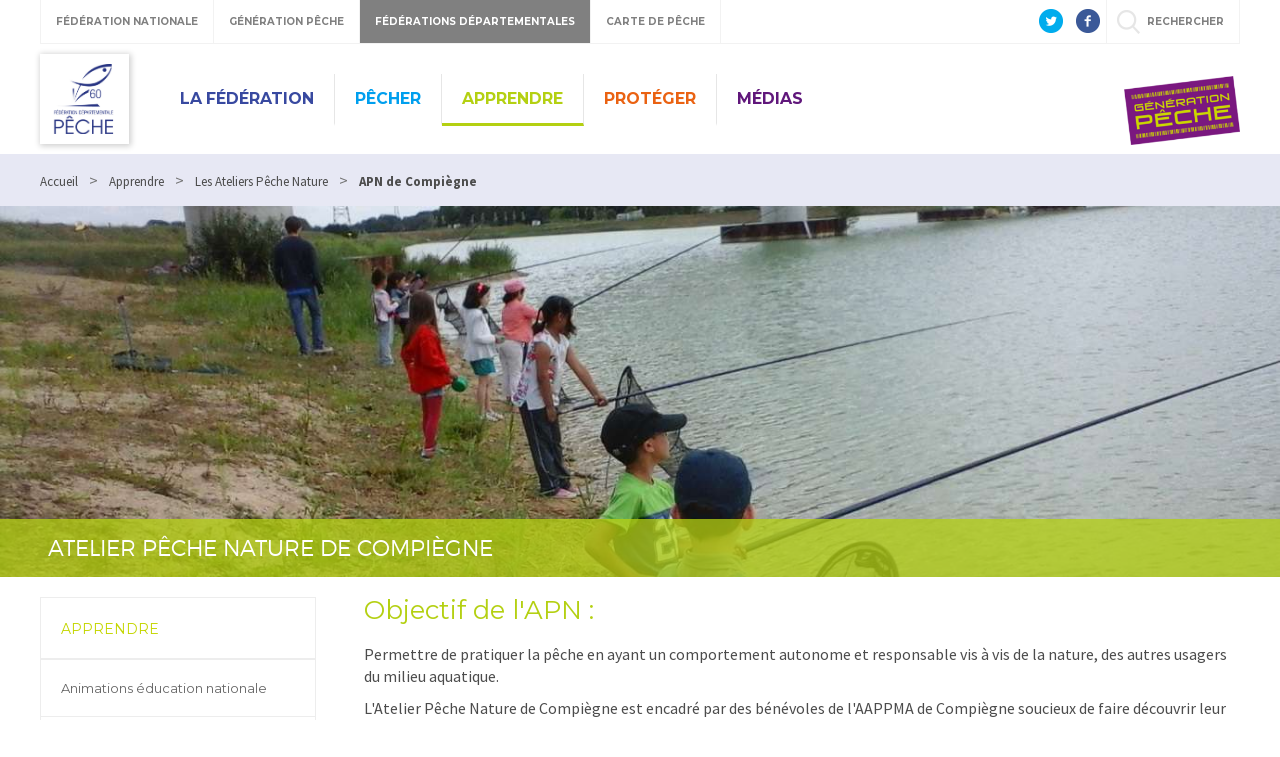

--- FILE ---
content_type: text/html; charset=utf-8
request_url: https://www.peche60.fr/5520-atelier-peche-nature-de-compiegne.htm
body_size: 7756
content:
<!DOCTYPE html>
<html lang="fr">
<head>
<meta charset="UTF-8">
<title>Atelier Pêche Nature de Compiègne - Fédération pêche de l&#039;Oise</title>
<meta name="Description" content="Objectif de l&#039;APN :  Permettre de pratiquer la pêche en ayant un comportement autonome et responsable vis à vis de la nature, des autres usagers du milieu aquatique.  L&#039;Atelier Pêche Nature de [...]">
<meta name="viewport" content="width=device-width, initial-scale=1">
<meta name="author" content="Fédération de pêche de l&#039;Oise">
<link rel="shortcut icon" href="/uploads/Image/4f/SIT_FD60_231_FD60-ConvertImage.ico" type="image/x-icon">
<script>var SERVER_ROOT = '/'; var SIT_IMAGE = '/images/GBI_DEPARTEMENT/';</script>
<link rel="stylesheet" href="/uploads/Style/_include_css_GAB_DEPARTEMENT_default.css" media="screen, print">
<link rel="stylesheet" href="/uploads/Style/_include_css_GAB_DEPARTEMENT_pss_vert.css" media="screen, print">
<link rel="stylesheet" href="/include/css/GAB_DEPARTEMENT/print.css" media="print">
<link rel="stylesheet" href="/include/css/GAB_GENERATION/font-awesome/css/font-awesome.min.css" media="screen">
<link rel="stylesheet" href="/include/js/jquery/ui/jquery-ui.min.css" media="screen">
<link rel="stylesheet" href="/include/js/jquery/colorbox/colorbox.css" media="screen">

    <meta property="og:url" content="http://www.peche60.fr/5520-atelier-peche-nature-de-compiegne.htm"/>
    <meta property="og:title" content="Atelier Pêche Nature de Compiègne" />
    <meta property="og:description" content=""/><meta property="og:image" content="https://www.peche60.fr/uploads/Image/6d/5366_821_Animations-scolaires.jpg"/>
<script src="/include/js/jquery/jquery.min.js" ></script>
<script src="/include/js/jquery/ui/jquery-ui.min.js" ></script>
<script src="/include/js/jquery/ui/i18n/datepicker-fr.js" ></script>
<script src="/include/js/jquery/colorbox/jquery.colorbox-min.js" ></script>
<script src="/include/js/jquery/colorbox/i18n/jquery.colorbox-fr.js" ></script>
<script src="/include/js/core.js.php" ></script>
<script src="/include/flashplayer/jwplayer/jwplayer.js" ></script>
<script src="/include/js/audiodescription.js" ></script>
<script src="/include/gabarit_site/GAB_DEPARTEMENT/script.js" ></script>
<script src="/include/gabarit_site/GAB_FNPF/menu.js" ></script>
<script>
(function(i,s,o,g,r,a,m){i['GoogleAnalyticsObject']=r;i[r]=i[r]||function(){
  (i[r].q=i[r].q||[]).push(arguments)},i[r].l=1*new Date();a=s.createElement(o), m=s.getElementsByTagName(o)[0];a.async=1;a.src=g;m.parentNode.insertBefore(a,m) })(window,document,'script','https://www.google-analytics.com/analytics.js','ga');
  ga('create', 'UA-96627283-1', {'name': 'transverse'});
  ga('transverse.send', 'pageview');

(function(i,s,o,g,r,a,m){i['GoogleAnalyticsObject']=r;i[r]=i[r]||function(){
  (i[r].q=i[r].q||[]).push(arguments)},i[r].l=1*new Date();a=s.createElement(o),
m=s.getElementsByTagName(o)[0];a.async=1;a.src=g;m.parentNode.insertBefore(a,m)
})(window,document,'script','https://www.google-analytics.com/analytics.js','ga');
  ga('create', 'UA-114768779-1', 'auto');
  ga('send', 'pageview');
</script>

</head>
<body>
<script>document.body.className="withJS"</script>
<div id="fb-root"></div>
<script>
    (function(d, s, id) {
        var js, fjs = d.getElementsByTagName(s)[0];
        if (d.getElementById(id)) return;
        js = d.createElement(s); js.id = id;
        js.type = "application/javascript";
        js.src = "//connect.facebook.net/fr_FR/sdk.js#xfbml=1&version=v2.6";
        console.log(js);
        fjs.parentNode.insertBefore(js, fjs);
    }(document, 'script', 'facebook-jssdk'));
</script>
<div id="document" class="avecColonneGauche">
  
<header id="bandeauHaut">

    <div id="barreHaut">
        <nav class="menuGalactique">
            <ul>
                <li><a data-gal="#gal-1" href="#">Fédération Nationale</a></li>
                <li><a data-gal="#gal-2" href="#">Génération Pêche</a></li>
                                    <li class="selected"><a data-gal="#gal-3" href="#">Fédérations Départementales</a></li>
                                <li><a data-gal="#gal-4" href="#">Carte de Pêche</a></li>
                <li>                    <a data-gal="#gal-5" href="#" >rechercher</a>
                </li>
            </ul>
        </nav>
                        <div class="share">
            <a href="https://twitter.com/LaFNPF" title="Twitter" target="_blank">
                <img alt="Twitter" src="/images/GBI_DEPARTEMENT/header-twitter.png">
            </a>
            <a href="https://fr-fr.facebook.com/federationnationalepeche/" title="Facebook" target="_blank">
                <img alt="Facebook" src="/images/GBI_DEPARTEMENT/header-facebook.png">
            </a>
        </div>
    </div>

    <div class="sousBarre">
        <div id="gal-1" class="bloc">
            <div class="logo">
                <img alt="Fédération Nationale" src="/images/GBI_DEPARTEMENT/federation-nationale.png">
            </div>
            <div class="content">
                <p class="description">Le site institutionnel de la Fédération Nationale de la Pêche en France</p>
                <a class="lien" href="https://www.federationpeche.fr/" title="Accéder au site Fédération Nationale de la Pêche en France">Accéder au site</a>
            </div>
        </div>
        <div id="gal-2" class="bloc">
            <div class="logo">
                <img alt="Génération pêche" src="/images/GBI_DEPARTEMENT/generation-peche.gif"">
            </div>
            <div class="content">
                <p class="description">generationpeche.fr – Toute l’actu de la pêche en France</p>
                <a class="lien" href="https://www.generationpeche.fr/" title="Accéder au site Génération Pêche">Accéder au site</a>
            </div>
        </div>
        <div id="gal-3" class="bloc">
            <div class="logo">
                <img alt="Fédérations Départementales" src="/images/GBI_DEPARTEMENT/federations-departementales.png">
            </div>
            <div class="content">
                <p class="description">Trouvez les informations pêche de votre département</p>
                <form class="select" action="">
                    <select id="idDepartement">
                        <option value=" " selected="">&nbsp;</option>
                        <option value="http%3A%2F%2Fwww.federation-peche-ain.com%2F">01 - Ain</option><option value="https%3A%2F%2Fwww.peche02.fr%2F">02 - Aisne</option><option value="http%3A%2F%2Fwww.federation-peche-allier.fr">03 - Allier</option><option value="http%3A%2F%2Fwww.peche04.fr%2F">04 - Alpes-de-Haute-Provence</option><option value="http%3A%2F%2Fpeche-hautes-alpes.com">05 - Hautes-Alpes</option><option value="http%3A%2F%2Fwww.peche-cote-azur.fr">06 - Alpes-Maritimes</option><option value="http%3A%2F%2Fwww.peche-ardeche.com">07 - Ardèche</option><option value="http%3A%2F%2Fwww.generationpeche.fr">08 - Ardennes</option><option value="http%3A%2F%2Fwww.peche-ariege.com">09 - Ariège</option><option value="http%3A%2F%2Fwww.fedepeche10.fr">10 - Aube</option><option value="http%3A%2F%2Fwww.fedepeche11.fr">11 - Aude</option><option value="https%3A%2F%2Fwww.pecheaveyron.fr%2F">12 - Aveyron</option><option value="http%3A%2F%2Fwww.peche13.fr%2F">13 - Bouches-du-Rhône</option><option value="http%3A%2F%2Fwww.federation-peche14.fr">14 - Calvados</option><option value="http%3A%2F%2Fwww.cantal-peche.com">15 - Cantal</option><option value="http%3A%2F%2Fwww.federationpeche16.com">16 - Charente</option><option value="http%3A%2F%2Fwww.peche17.org">17 - Charente-Maritime</option><option value="http%3A%2F%2Ffederationpeche18.fr%2F">18 - Cher</option><option value="http%3A%2F%2Fwww.peche19.fr">19 - Corrèze</option><option value="http%3A%2F%2Ftruitecorse.org">20 - Corse (2A et 2B)</option><option value="http%3A%2F%2Fwww.fedepeche21.com">21 - Côte-d&amp;#039,Or</option><option value="http%3A%2F%2Fwww.federation-peche22.com">22 - Côtes-d&amp;#039,Armor</option><option value="https%3A%2F%2Ffdpeche23.wixsite.com%2Fpeche23">23 - Creuse</option><option value="http%3A%2F%2Fwww.federationpechedordogne.fr">24 - Dordogne</option><option value="http%3A%2F%2Fwww.federation-peche-doubs.org">25 - Doubs</option><option value="http%3A%2F%2Fdrome.federationpeche.fr%2F">26 - Drôme</option><option value="http%3A%2F%2Fwww.peche27.com">27 - Eure</option><option value="http%3A%2F%2Fwww.peche28.fr">28 - Eure-et-Loir</option><option value="http%3A%2F%2Fwww.peche-en-finistere.fr">29 - Finistère</option><option value="http%3A%2F%2Fwww.pechegard.com%2F">30 - Gard</option><option value="http%3A%2F%2Fwww.fede-peche31.com">31 - Haute-Garonne</option><option value="http%3A%2F%2Fwww.gers-peche.fr">32 - Gers</option><option value="http%3A%2F%2Fwww.peche33.com">33 - Gironde</option><option value="http%3A%2F%2Fwww.pecheherault.com">34 - Hérault</option><option value="https%3A%2F%2Fwww.peche35.fr">35 - Ille-et-Vilaine</option><option value="http%3A%2F%2Fwww.peche36.fr">36 - Indre</option><option value="http%3A%2F%2Fwww.fedepeche37.fr">37 - Indre-et-Loire</option><option value="http%3A%2F%2Fwww.peche-isere.com">38 - Isère</option><option value="http%3A%2F%2Fwww.peche-jura.com">39 - Jura</option><option value="http%3A%2F%2Fwww.peche-landes.com">40 - Landes</option><option value="http%3A%2F%2Fwww.peche41.fr">41 - Loir-et-Cher</option><option value="http%3A%2F%2Fwww.federationpeche42.fr">42 - Loire</option><option value="http%3A%2F%2Fwww.pechehauteloire.fr">43 - Haute-Loire</option><option value="http%3A%2F%2Fwww.federationpeche44.fr">44 - Loire-Atlantique</option><option value="http%3A%2F%2Ffederationpeche45.fr">45 - Loiret</option><option value="http%3A%2F%2Fwww.pechelot.com">46 - Lot</option><option value="https%3A%2F%2Fwww.peche47.com">47 - Lot-et-Garonne</option><option value="http%3A%2F%2Fwww.lozerepeche.com">48 - Lozère</option><option value="http%3A%2F%2Fwww.fedepeche49.fr">49 - Maine-et-Loire</option><option value="http%3A%2F%2Fwww.peche-manche.com">50 - Manche</option><option value="http%3A%2F%2Fwww.peche51.fr">51 - Marne</option><option value="http%3A%2F%2Fwww.peche52.fr">52 - Haute-Marne</option><option value="http%3A%2F%2Fwww.fedepeche53.com">53 - Mayenne</option><option value="http%3A%2F%2Fwww.peche-54.fr">54 - Meurthe-et-Moselle</option><option value="https%3A%2F%2Fwww.peche55.fr">55 - Meuse</option><option value="http%3A%2F%2Fmorbihan.federationpeche.fr%2F">56 - Morbihan</option><option value="http%3A%2F%2Fwww.federationpeche57.fr">57 - Moselle</option><option value="http%3A%2F%2Fwww.federationdepeche58.fr%2F">58 - Nièvre</option><option value="http%3A%2F%2Fwww.peche59.com">59 - Nord</option><option value="https%3A%2F%2Fwww.peche60.fr">60 - Oise</option><option value="http%3A%2F%2Fwww.peche-orne.fr">61 - Orne</option><option value="http%3A%2F%2Fwww.peche62.fr">62 - Pas-de-Calais</option><option value="http%3A%2F%2Fwww.peche63.com">63 - Puy-de-Dôme</option><option value="http%3A%2F%2Fwww.federation-peche64.fr">64 - Pyrénées-Atlantiques</option><option value="https%3A%2F%2Fwww.peche65.fr">65 - Hautes-Pyrénées</option><option value="http%3A%2F%2Fwww.peche66.org">66 - Pyrénées-Orientales</option><option value="http%3A%2F%2Fwww.peche67.fr">67 - Bas-Rhin</option><option value="http%3A%2F%2Fwww.peche68.fr">68 - Haut-Rhin</option><option value="http%3A%2F%2Fwww.federation-peche-rhone.fr">69 - Rhône</option><option value="http%3A%2F%2Fwww.peche-haute-saone.com">70 - Haute-Saône</option><option value="http%3A%2F%2Fwww.peche-saone-et-loire.fr">71 - Saône-et-Loire</option><option value="http%3A%2F%2Fwww.peche72.fr">72 - Sarthe</option><option value="http%3A%2F%2Fwww.savoiepeche.com">73 - Savoie</option><option value="http%3A%2F%2Fwww.pechehautesavoie.com">74 - Haute-Savoie</option><option value="http%3A%2F%2Fwww.federation-peche-paris.fr%2F">75 - Paris et petite couronne (75, 92, 93 et 94)</option><option value="http%3A%2F%2Fwww.peche76.fr%2F">76 - Seine-Maritime</option><option value="http%3A%2F%2Fwww.federationpeche77.fr">77 - Seine-et-Marne</option><option value="http%3A%2F%2Fwww.federationpeche78.com">78 - Yvelines</option><option value="http%3A%2F%2Fwww.peche-en-deux-sevres.com">79 - Deux-Sèvres</option><option value="http%3A%2F%2Fwww.peche80.com%2F">80 - Somme</option><option value="http%3A%2F%2Fwww.pechetarn.fr">81 - Tarn</option><option value="https%3A%2F%2Fwww.pechetarnetgaronne.fr">82 - Tarn-et-Garonne</option><option value="http%3A%2F%2Fwww.pechevar.fr">83 - Var</option><option value="https%3A%2F%2Fwww.peche-vaucluse.com">84 - Vaucluse</option><option value="http%3A%2F%2Fwww.federation-peche-vendee.fr">85 - Vendée</option><option value="http%3A%2F%2Fwww.peche86.fr">86 - Vienne</option><option value="http%3A%2F%2Fwww.federation-peche87.com">87 - Haute-Vienne</option><option value="http%3A%2F%2Fwww.peche88.fr">88 - Vosges</option><option value="http%3A%2F%2Fwww.peche-yonne.com">89 - Yonne</option><option value="https%3A%2F%2Fwww.fede-peche90.fr">90 - Territoire de Belfort</option><option value="http%3A%2F%2Fwww.peche91.com">91 - Essonne</option><option value="http%3A%2F%2Fwww.pecheurs95.fr">95 - Val-d&amp;#039,Oise</option><option value="http%3A%2F%2Fwww.pechereunion.fr">974 - La Réunion</option>                    </select>
                </form>
                <a class="lien" href="#" onclick="window.location.href = decodeURIComponent($('#idDepartement').val());return false;" title="Accéder au site">Accéder au site</a>
            </div>
        </div>
        <div id="gal-4" class="bloc">
            <div class="logo">
                <img alt="Carte de pêche" src="/images/GBI_DEPARTEMENT/cartedepeche.png">
            </div>
            <div class="content">
                <p class="description">cartedepeche.fr - Le site officiel pour obtenir la carte de pêche de votre association agréée</p>
                <a class="lien" href="https://www.cartedepeche.fr" title="Accéder au site">Accéder au site</a>
            </div>
        </div>
                    <div id="gal-5" class="bloc">
                <form method="get" action="https://www.peche60.fr/1315-resultats-de-recherche.htm" id="champRecherche">
                    <input type="search" id="searchString" name="searchString" value="" placeholder="Rechercher">
                    <input type="submit" id="searchSubmit" class="lien" name="search" value="Lancer la recherche" title="lancer la recherche">
                    <input type="hidden" name="idtf" value="1315">
                </form>
            </div>
            </div>

    <div class="header">
        <div class="entete">
            <div class="conteneur">
                                <div class="left">
                                            <div class="logoTitre">
                            <a href="https://www.peche60.fr/"><img alt="Fédération pêche de l&#039;Oise" src="/uploads/Externe/85/SIT_FD60_838_FD60.jpg"></a>
                        </div>
                                    </div>
                <div class="right">
                    <nav id="menu">
                                                    <ul class="menuNiv1">
                                                                    <li class=" nav1"><a href="https://www.peche60.fr/1317-la-fedaration.htm">La Fédération</a>
                                                                                    <div class="sousMenu">
                                                <div class="top">
                                                <ul class="menuNiv2">
                                                                                                            <li class="first"><a href="https://www.peche60.fr/1322-presentation.htm">Présentation</a></li>
                                                                                                                <li><a href="https://www.peche60.fr/1323-role-et-missions.htm">Rôle et missions</a></li>
                                                                                                                <li><a href="https://www.peche60.fr/1324-les-associations-de-peche.htm">Les Associations de Pêche</a></li>
                                                                                                                <li><a href="http://www.peche60.fr/5624-devenir-benevole.htm">Devenir bénévole</a></li>
                                                                                                                <li><a href="https://www.peche60.fr/1312-nous-contacter.htm">Nous contacter</a></li>
                                                                                                                <li><a href="http://www.peche60.fr/6672-acces-aappma.htm">Accès AAPPMA</a></li>
                                                                                                        </ul>
                                                </div>
                                                <div class="bas"></div>
                                            </div>
                                                                            </li>
                                                                    <li class=" PSS_BLEU nav1"><a href="https://www.peche60.fr/1318-pecher.htm">Pêcher</a>
                                                                                    <div class="sousMenu">
                                                <div class="top">
                                                <ul class="menuNiv2">
                                                                                                            <li class="first"><a href="https://www.peche60.fr/1329-ou-pecher-dans-l-oise-.htm">Où pêcher dans l&#039;Oise ?</a></li>
                                                                                                                <li><a href="https://www.peche60.fr/1330-les-cartes-de-peche.htm">Les cartes de pêche</a></li>
                                                                                                                <li><a href="https://www.peche60.fr/1331-la-reciprocite.htm">La réciprocité</a></li>
                                                                                                                <li><a href="https://www.peche60.fr/1332-reglementation.htm">Réglementation</a></li>
                                                                                                                <li><a href="https://www.peche60.fr/1339-parcours-pmr.htm">Les aménagements pêche &amp; pontons</a></li>
                                                                                                                <li><a href="http://www.peche60.fr/5545-securite-au-bord-de-l-eau.htm">Sécurité au bord de l&#039;eau</a></li>
                                                                                                        </ul>
                                                </div>
                                                <div class="bas"></div>
                                            </div>
                                                                            </li>
                                                                    <li class=" PSS_VERT nav1 selected"><a href="https://www.peche60.fr/1319-apprendre.htm">Apprendre</a>
                                                                                    <div class="sousMenu">
                                                <div class="top">
                                                <ul class="menuNiv2">
                                                                                                            <li class="first"><a href="https://www.peche60.fr/1342-interventions-education-nationale.htm">Animations éducation nationale</a></li>
                                                                                                                <li><a href="https://www.peche60.fr/1343-le-parcours-pedagogique.htm">Le parcours pédagogique</a></li>
                                                                                                                <li><a href="https://www.peche60.fr/1344-animations-centre-de-loisirs.htm">Animations centre de loisirs et public spécialisé</a></li>
                                                                                                                <li><a href="https://www.peche60.fr/1345-les-ateliers-peche-nature.htm">Les Ateliers Pêche Nature</a></li>
                                                                                                                <li><a href="https://www.peche60.fr/1350-animations-specifiques.htm">Animations Grand Public</a></li>
                                                                                                                <li><a href="http://www.peche60.fr/4155-accompagnement-individualise.htm">Accompagnement individualisé</a></li>
                                                                                                        </ul>
                                                </div>
                                                <div class="bas"></div>
                                            </div>
                                                                            </li>
                                                                    <li class=" PSS_ORANGE nav1"><a href="https://www.peche60.fr/1320-proteger.htm">Protéger</a>
                                                                                    <div class="sousMenu">
                                                <div class="top">
                                                <ul class="menuNiv2">
                                                                                                            <li class="first"><a href="https://www.peche60.fr/1351-travaux.htm">Présentation des travaux</a></li>
                                                                                                                <li><a href="http://www.peche60.fr/4368-travaux-de-renaturation-de-la-verse.htm">Restauration de la Verse</a></li>
                                                                                                                <li><a href="https://www.peche60.fr/1352-suivis-biologiques.htm">Suivis biologiques</a></li>
                                                                                                                <li><a href="https://www.peche60.fr/1353-etudes.htm">Études</a></li>
                                                                                                                <li><a href="https://www.peche60.fr/1354-garderie.htm">Garderie</a></li>
                                                                                                        </ul>
                                                </div>
                                                <div class="bas"></div>
                                            </div>
                                                                            </li>
                                                                    <li class=" PSS_VIOLET nav1"><a href="https://www.peche60.fr/1321-mediatheque.htm">Médias</a>
                                                                                    <div class="sousMenu">
                                                <div class="top">
                                                <ul class="menuNiv2">
                                                                                                            <li class="first"><a href="https://www.peche60.fr/1355-arretes-prefectoraux.htm">Arrêtés préfectoraux</a></li>
                                                                                                                <li><a href="https://www.peche60.fr/1357-concours.htm">Concours / Manifestations</a></li>
                                                                                                                <li><a href="https://www.peche60.fr/1358-guide.htm">Guide de Pêche</a></li>
                                                                                                                <li><a href="http://www.peche60.fr/4996-memento-reglementation.htm">Memento Réglementation</a></li>
                                                                                                                <li><a href="http://www.peche60.fr/4938-guide-des-poissons-du-departement-de-l-oise.htm">Guide des Poissons du département de l&#039;Oise</a></li>
                                                                                                                <li><a href="https://www.peche60.fr/1359-comptes-rendus-annuels-d-activites.htm">Comptes-rendus annuels d&#039;activités</a></li>
                                                                                                                <li><a href="https://www.peche60.fr/1360-rapports-d-etude.htm">Rapports d&#039;étude</a></li>
                                                                                                                <li><a href="https://www.peche60.fr/1361-plaquettes-federation.htm">Plaquettes fédération</a></li>
                                                                                                                <li><a href="http://www.peche60.fr/6632-documentation.htm">Documentation</a></li>
                                                                                                                <li><a href="https://www.peche60.fr/1362-photos-videos.htm">Photos et vidéos</a></li>
                                                                                                                <li><a href="https://www.peche60.fr/6701-calendrier-2026.htm">Calendrier 2026</a></li>
                                                                                                        </ul>
                                                </div>
                                                <div class="bas"></div>
                                            </div>
                                                                            </li>
                                                            </ul>
                                            </nav>
                </div>
                <div class="federation">
                    <a id="btnMenu" href=""></a>
                                                <img alt="Fédération pêche de l&#039;Oise" src="/uploads/Externe/dd/IMF_LOGOFD/GAB_DEPARTEMENT/SIT_FD60_838_SIT_FD36_889_Logo_GenerationPeche_L220.png">
                                    </div>
            </div>
        </div>
    </div>
    <div id="wrap">

    </div>
    </header>
<div class="maskMenu"></div>
<nav id="menuBurger">
    <span class="closeMenu"></span>
            <ul class="menuNiv1">
                            <li class=" nav1"><a href="https://www.peche60.fr/1317-la-fedaration.htm">La Fédération</a>
                                            <div class="sousMenu">
                            <div class="top">
                            <ul class="menuNiv2">
                                                                    <li class="first"><a href="https://www.peche60.fr/1322-presentation.htm">Présentation</a></li>
                                                                        <li><a href="https://www.peche60.fr/1323-role-et-missions.htm">Rôle et missions</a></li>
                                                                        <li><a href="https://www.peche60.fr/1324-les-associations-de-peche.htm">Les Associations de Pêche</a></li>
                                                                        <li><a href="http://www.peche60.fr/5624-devenir-benevole.htm">Devenir bénévole</a></li>
                                                                        <li><a href="https://www.peche60.fr/1312-nous-contacter.htm">Nous contacter</a></li>
                                                                        <li><a href="http://www.peche60.fr/6672-acces-aappma.htm">Accès AAPPMA</a></li>
                                                                </ul>
                            </div>
                            <div class="bas"></div>
                        </div>
                                    </li>
                            <li class=" PSS_BLEU nav1"><a href="https://www.peche60.fr/1318-pecher.htm">Pêcher</a>
                                            <div class="sousMenu">
                            <div class="top">
                            <ul class="menuNiv2">
                                                                    <li class="first"><a href="https://www.peche60.fr/1329-ou-pecher-dans-l-oise-.htm">Où pêcher dans l&#039;Oise ?</a></li>
                                                                        <li><a href="https://www.peche60.fr/1330-les-cartes-de-peche.htm">Les cartes de pêche</a></li>
                                                                        <li><a href="https://www.peche60.fr/1331-la-reciprocite.htm">La réciprocité</a></li>
                                                                        <li><a href="https://www.peche60.fr/1332-reglementation.htm">Réglementation</a></li>
                                                                        <li><a href="https://www.peche60.fr/1339-parcours-pmr.htm">Les aménagements pêche &amp; pontons</a></li>
                                                                        <li><a href="http://www.peche60.fr/5545-securite-au-bord-de-l-eau.htm">Sécurité au bord de l&#039;eau</a></li>
                                                                </ul>
                            </div>
                            <div class="bas"></div>
                        </div>
                                    </li>
                            <li class=" PSS_VERT nav1 selected"><a href="https://www.peche60.fr/1319-apprendre.htm">Apprendre</a>
                                            <div class="sousMenu">
                            <div class="top">
                            <ul class="menuNiv2">
                                                                    <li class="first"><a href="https://www.peche60.fr/1342-interventions-education-nationale.htm">Animations éducation nationale</a></li>
                                                                        <li><a href="https://www.peche60.fr/1343-le-parcours-pedagogique.htm">Le parcours pédagogique</a></li>
                                                                        <li><a href="https://www.peche60.fr/1344-animations-centre-de-loisirs.htm">Animations centre de loisirs et public spécialisé</a></li>
                                                                        <li><a href="https://www.peche60.fr/1345-les-ateliers-peche-nature.htm">Les Ateliers Pêche Nature</a></li>
                                                                        <li><a href="https://www.peche60.fr/1350-animations-specifiques.htm">Animations Grand Public</a></li>
                                                                        <li><a href="http://www.peche60.fr/4155-accompagnement-individualise.htm">Accompagnement individualisé</a></li>
                                                                </ul>
                            </div>
                            <div class="bas"></div>
                        </div>
                                    </li>
                            <li class=" PSS_ORANGE nav1"><a href="https://www.peche60.fr/1320-proteger.htm">Protéger</a>
                                            <div class="sousMenu">
                            <div class="top">
                            <ul class="menuNiv2">
                                                                    <li class="first"><a href="https://www.peche60.fr/1351-travaux.htm">Présentation des travaux</a></li>
                                                                        <li><a href="http://www.peche60.fr/4368-travaux-de-renaturation-de-la-verse.htm">Restauration de la Verse</a></li>
                                                                        <li><a href="https://www.peche60.fr/1352-suivis-biologiques.htm">Suivis biologiques</a></li>
                                                                        <li><a href="https://www.peche60.fr/1353-etudes.htm">Études</a></li>
                                                                        <li><a href="https://www.peche60.fr/1354-garderie.htm">Garderie</a></li>
                                                                </ul>
                            </div>
                            <div class="bas"></div>
                        </div>
                                    </li>
                            <li class=" PSS_VIOLET nav1"><a href="https://www.peche60.fr/1321-mediatheque.htm">Médias</a>
                                            <div class="sousMenu">
                            <div class="top">
                            <ul class="menuNiv2">
                                                                    <li class="first"><a href="https://www.peche60.fr/1355-arretes-prefectoraux.htm">Arrêtés préfectoraux</a></li>
                                                                        <li><a href="https://www.peche60.fr/1357-concours.htm">Concours / Manifestations</a></li>
                                                                        <li><a href="https://www.peche60.fr/1358-guide.htm">Guide de Pêche</a></li>
                                                                        <li><a href="http://www.peche60.fr/4996-memento-reglementation.htm">Memento Réglementation</a></li>
                                                                        <li><a href="http://www.peche60.fr/4938-guide-des-poissons-du-departement-de-l-oise.htm">Guide des Poissons du département de l&#039;Oise</a></li>
                                                                        <li><a href="https://www.peche60.fr/1359-comptes-rendus-annuels-d-activites.htm">Comptes-rendus annuels d&#039;activités</a></li>
                                                                        <li><a href="https://www.peche60.fr/1360-rapports-d-etude.htm">Rapports d&#039;étude</a></li>
                                                                        <li><a href="https://www.peche60.fr/1361-plaquettes-federation.htm">Plaquettes fédération</a></li>
                                                                        <li><a href="http://www.peche60.fr/6632-documentation.htm">Documentation</a></li>
                                                                        <li><a href="https://www.peche60.fr/1362-photos-videos.htm">Photos et vidéos</a></li>
                                                                        <li><a href="https://www.peche60.fr/6701-calendrier-2026.htm">Calendrier 2026</a></li>
                                                                </ul>
                            </div>
                            <div class="bas"></div>
                        </div>
                                    </li>
                    </ul>
        <div class="ext">Liens externes</div>
        <ul class="bis">
            <li><a class="lien" href="https://www.federationpeche.fr/" title="Accéder au site Fédération Nationale de la Pêche en France">Fédération Nationale</a></li>
            <li><a class="lien" href="https://www.generationpeche.fr/" title="Accéder au site Génération Pêche">Génération Pêche</a></li>
            <li>
                <a data-gal="#gal-3" href="#">Fédérations Départementales</a>
                <div class="sousMenu selectDep">
                    <p class="description">Trouvez les informations pêche de votre département</p>
                    <form class="select" action="">
                        <select id="idDepartement">
                            <option value=" " selected="">&nbsp;</option>
                            <option value="http%3A%2F%2Fwww.federation-peche-ain.com%2F">01 - Ain</option><option value="https%3A%2F%2Fwww.peche02.fr%2F">02 - Aisne</option><option value="http%3A%2F%2Fwww.federation-peche-allier.fr">03 - Allier</option><option value="http%3A%2F%2Fwww.peche04.fr%2F">04 - Alpes-de-Haute-Provence</option><option value="http%3A%2F%2Fpeche-hautes-alpes.com">05 - Hautes-Alpes</option><option value="http%3A%2F%2Fwww.peche-cote-azur.fr">06 - Alpes-Maritimes</option><option value="http%3A%2F%2Fwww.peche-ardeche.com">07 - Ardèche</option><option value="http%3A%2F%2Fwww.generationpeche.fr">08 - Ardennes</option><option value="http%3A%2F%2Fwww.peche-ariege.com">09 - Ariège</option><option value="http%3A%2F%2Fwww.fedepeche10.fr">10 - Aube</option><option value="http%3A%2F%2Fwww.fedepeche11.fr">11 - Aude</option><option value="https%3A%2F%2Fwww.pecheaveyron.fr%2F">12 - Aveyron</option><option value="http%3A%2F%2Fwww.peche13.fr%2F">13 - Bouches-du-Rhône</option><option value="http%3A%2F%2Fwww.federation-peche14.fr">14 - Calvados</option><option value="http%3A%2F%2Fwww.cantal-peche.com">15 - Cantal</option><option value="http%3A%2F%2Fwww.federationpeche16.com">16 - Charente</option><option value="http%3A%2F%2Fwww.peche17.org">17 - Charente-Maritime</option><option value="http%3A%2F%2Ffederationpeche18.fr%2F">18 - Cher</option><option value="http%3A%2F%2Fwww.peche19.fr">19 - Corrèze</option><option value="http%3A%2F%2Ftruitecorse.org">20 - Corse (2A et 2B)</option><option value="http%3A%2F%2Fwww.fedepeche21.com">21 - Côte-d&amp;#039,Or</option><option value="http%3A%2F%2Fwww.federation-peche22.com">22 - Côtes-d&amp;#039,Armor</option><option value="https%3A%2F%2Ffdpeche23.wixsite.com%2Fpeche23">23 - Creuse</option><option value="http%3A%2F%2Fwww.federationpechedordogne.fr">24 - Dordogne</option><option value="http%3A%2F%2Fwww.federation-peche-doubs.org">25 - Doubs</option><option value="http%3A%2F%2Fdrome.federationpeche.fr%2F">26 - Drôme</option><option value="http%3A%2F%2Fwww.peche27.com">27 - Eure</option><option value="http%3A%2F%2Fwww.peche28.fr">28 - Eure-et-Loir</option><option value="http%3A%2F%2Fwww.peche-en-finistere.fr">29 - Finistère</option><option value="http%3A%2F%2Fwww.pechegard.com%2F">30 - Gard</option><option value="http%3A%2F%2Fwww.fede-peche31.com">31 - Haute-Garonne</option><option value="http%3A%2F%2Fwww.gers-peche.fr">32 - Gers</option><option value="http%3A%2F%2Fwww.peche33.com">33 - Gironde</option><option value="http%3A%2F%2Fwww.pecheherault.com">34 - Hérault</option><option value="https%3A%2F%2Fwww.peche35.fr">35 - Ille-et-Vilaine</option><option value="http%3A%2F%2Fwww.peche36.fr">36 - Indre</option><option value="http%3A%2F%2Fwww.fedepeche37.fr">37 - Indre-et-Loire</option><option value="http%3A%2F%2Fwww.peche-isere.com">38 - Isère</option><option value="http%3A%2F%2Fwww.peche-jura.com">39 - Jura</option><option value="http%3A%2F%2Fwww.peche-landes.com">40 - Landes</option><option value="http%3A%2F%2Fwww.peche41.fr">41 - Loir-et-Cher</option><option value="http%3A%2F%2Fwww.federationpeche42.fr">42 - Loire</option><option value="http%3A%2F%2Fwww.pechehauteloire.fr">43 - Haute-Loire</option><option value="http%3A%2F%2Fwww.federationpeche44.fr">44 - Loire-Atlantique</option><option value="http%3A%2F%2Ffederationpeche45.fr">45 - Loiret</option><option value="http%3A%2F%2Fwww.pechelot.com">46 - Lot</option><option value="https%3A%2F%2Fwww.peche47.com">47 - Lot-et-Garonne</option><option value="http%3A%2F%2Fwww.lozerepeche.com">48 - Lozère</option><option value="http%3A%2F%2Fwww.fedepeche49.fr">49 - Maine-et-Loire</option><option value="http%3A%2F%2Fwww.peche-manche.com">50 - Manche</option><option value="http%3A%2F%2Fwww.peche51.fr">51 - Marne</option><option value="http%3A%2F%2Fwww.peche52.fr">52 - Haute-Marne</option><option value="http%3A%2F%2Fwww.fedepeche53.com">53 - Mayenne</option><option value="http%3A%2F%2Fwww.peche-54.fr">54 - Meurthe-et-Moselle</option><option value="https%3A%2F%2Fwww.peche55.fr">55 - Meuse</option><option value="http%3A%2F%2Fmorbihan.federationpeche.fr%2F">56 - Morbihan</option><option value="http%3A%2F%2Fwww.federationpeche57.fr">57 - Moselle</option><option value="http%3A%2F%2Fwww.federationdepeche58.fr%2F">58 - Nièvre</option><option value="http%3A%2F%2Fwww.peche59.com">59 - Nord</option><option value="https%3A%2F%2Fwww.peche60.fr">60 - Oise</option><option value="http%3A%2F%2Fwww.peche-orne.fr">61 - Orne</option><option value="http%3A%2F%2Fwww.peche62.fr">62 - Pas-de-Calais</option><option value="http%3A%2F%2Fwww.peche63.com">63 - Puy-de-Dôme</option><option value="http%3A%2F%2Fwww.federation-peche64.fr">64 - Pyrénées-Atlantiques</option><option value="https%3A%2F%2Fwww.peche65.fr">65 - Hautes-Pyrénées</option><option value="http%3A%2F%2Fwww.peche66.org">66 - Pyrénées-Orientales</option><option value="http%3A%2F%2Fwww.peche67.fr">67 - Bas-Rhin</option><option value="http%3A%2F%2Fwww.peche68.fr">68 - Haut-Rhin</option><option value="http%3A%2F%2Fwww.federation-peche-rhone.fr">69 - Rhône</option><option value="http%3A%2F%2Fwww.peche-haute-saone.com">70 - Haute-Saône</option><option value="http%3A%2F%2Fwww.peche-saone-et-loire.fr">71 - Saône-et-Loire</option><option value="http%3A%2F%2Fwww.peche72.fr">72 - Sarthe</option><option value="http%3A%2F%2Fwww.savoiepeche.com">73 - Savoie</option><option value="http%3A%2F%2Fwww.pechehautesavoie.com">74 - Haute-Savoie</option><option value="http%3A%2F%2Fwww.federation-peche-paris.fr%2F">75 - Paris et petite couronne (75, 92, 93 et 94)</option><option value="http%3A%2F%2Fwww.peche76.fr%2F">76 - Seine-Maritime</option><option value="http%3A%2F%2Fwww.federationpeche77.fr">77 - Seine-et-Marne</option><option value="http%3A%2F%2Fwww.federationpeche78.com">78 - Yvelines</option><option value="http%3A%2F%2Fwww.peche-en-deux-sevres.com">79 - Deux-Sèvres</option><option value="http%3A%2F%2Fwww.peche80.com%2F">80 - Somme</option><option value="http%3A%2F%2Fwww.pechetarn.fr">81 - Tarn</option><option value="https%3A%2F%2Fwww.pechetarnetgaronne.fr">82 - Tarn-et-Garonne</option><option value="http%3A%2F%2Fwww.pechevar.fr">83 - Var</option><option value="https%3A%2F%2Fwww.peche-vaucluse.com">84 - Vaucluse</option><option value="http%3A%2F%2Fwww.federation-peche-vendee.fr">85 - Vendée</option><option value="http%3A%2F%2Fwww.peche86.fr">86 - Vienne</option><option value="http%3A%2F%2Fwww.federation-peche87.com">87 - Haute-Vienne</option><option value="http%3A%2F%2Fwww.peche88.fr">88 - Vosges</option><option value="http%3A%2F%2Fwww.peche-yonne.com">89 - Yonne</option><option value="https%3A%2F%2Fwww.fede-peche90.fr">90 - Territoire de Belfort</option><option value="http%3A%2F%2Fwww.peche91.com">91 - Essonne</option><option value="http%3A%2F%2Fwww.pecheurs95.fr">95 - Val-d&amp;#039,Oise</option><option value="http%3A%2F%2Fwww.pechereunion.fr">974 - La Réunion</option>                        </select>
                    </form>
                    <a class="lien" href="#" onclick="window.location.href = decodeURIComponent($('#idDepartement').val());return false;" title="Accéder au site">Accéder au site</a>
                </div>
            </li>
            <li><a class="lien" href="https://www.cartedepeche.fr" title="Accéder au site">Carte de Pêche</a></li>
        </ul>
    </nav>
<div id="arianeUserTools">
        <div id="ariane">
                <span itemscope itemtype="http://data-vocabulary.org/Breadcrumb">
            <a href="https://www.peche60.fr/" itemprop="url"><span itemprop="title">Accueil</span></a>
        </span>
        &gt;
                <span itemscope itemtype="http://data-vocabulary.org/Breadcrumb">
            <a href="https://www.peche60.fr/1319-apprendre.htm" itemprop="url"><span itemprop="title">Apprendre</span></a>
        </span>
        &gt;
                <span itemscope itemtype="http://data-vocabulary.org/Breadcrumb">
            <a href="https://www.peche60.fr/1345-les-ateliers-peche-nature.htm" itemprop="url"><span itemprop="title">Les Ateliers Pêche Nature</span></a>
        </span>
        &gt;
                <span itemscope itemtype="http://data-vocabulary.org/Breadcrumb">
            <span itemprop="title">APN de Compiègne</span>
        </span>
    </div>
    </div>
<div class="accrocheComplexe">
    <div class="paragraphe accrochePage"><div class="innerParagraphe"><div class="containerImg"><img alt="" src="/uploads/Image/6d/IMF_ACCROCHE/GAB_DEPARTEMENT/5366_821_Animations-scolaires.jpg">                <div class="titrePage">
                    <h1>Atelier Pêche Nature de Compiègne</h1>
                </div>
                </div>
                </div></div></div>
<script>
    $(document).ready(function() {
        $(".tpl .innerParagraphe > h2, .TPL_ENUNCLICACCUEIL .listeContainer > h3, .TPL_CHIFFRESCLES #listeContainer > h2, .TPL_RESTEZCONECTEGENACCUEIL .restezConnectes > h2").wrapInner('<span class="customTitle"></span>');
    });
</script>  <div id="corps" class="clearfix">
    <aside id="colonneGauche">
    <nav id="menuGauche">
        <p><a href="https://www.peche60.fr/1319-apprendre.htm">Apprendre</a></p>
                <ul>
                            <li class=" first"><a href="https://www.peche60.fr/1342-interventions-education-nationale.htm">Animations éducation nationale</a>
                                    </li>
                                <li class=""><a href="https://www.peche60.fr/1343-le-parcours-pedagogique.htm">Le parcours pédagogique</a>
                                    </li>
                                <li class=""><a href="https://www.peche60.fr/1344-animations-centre-de-loisirs.htm">Animations centre de loisirs et public spécialisé</a>
                                    </li>
                                <li class="selected"><a href="https://www.peche60.fr/1345-les-ateliers-peche-nature.htm">Les Ateliers Pêche Nature</a>
                                        <ul>
                                                    <li><a href="https://www.peche60.fr/1347-apn-de-la-federation.htm">APN de la Fédération</a></li>
                                                    <li class="selected"><a href="http://www.peche60.fr/5520-atelier-peche-nature-de-compiegne.htm">APN de Compiègne</a></li>
                                                    <li><a href="https://www.peche60.fr/1348-apn-de-la-montataire.htm">APN de la Montataire</a></li>
                                                    <li><a href="https://www.peche60.fr/1349-apn-de-mouy.htm">APN de Mouy</a></li>
                                                    <li><a href="http://www.peche60.fr/3551-apn-de-noyon.htm">APN de Noyon</a></li>
                                            </ul>
                                    </li>
                                <li class=""><a href="https://www.peche60.fr/1350-animations-specifiques.htm">Animations Grand Public</a>
                                    </li>
                                <li class=""><a href="http://www.peche60.fr/4155-accompagnement-individualise.htm">Accompagnement individualisé</a>
                                    </li>
                        </ul>
            </nav>

    <div id="colonneGaucheInner">
            </div>
</aside>
    <div id="contenu">
<div id="par47729" class="paragraphe txt"><div class="innerParagraphe"><h2>Objectif de l'APN :</h2> <p>Permettre de pratiquer la pêche en ayant un comportement autonome et responsable vis à vis de la nature, des autres usagers du milieu aquatique.</p> <p>L'Atelier Pêche Nature de Compiègne est encadré par des bénévoles de l'AAPPMA de Compiègne soucieux de faire découvrir leur loisir aux plus jeunes.</p> <p>Au programme : apprentissage de la pêche au coup et au feeder, découverte de la faune et de la flore des étangs et des rivières.</p> <p>L'ensemble du matériel est fourni.</p> <p>Inscription obligatoire. Les séances auront lieu les mercredi ou samedi.</p></div>
    <div class="enSavoirPlusParagraphe">
        <ul>
            <li>
                <a href="/cms_viewFile.php?idtf=32255&amp;path=Dossier-Inscription-APN-Compiegne-2022.pdf" data-file_name="Dossier-Inscription-APN-Compiegne-2022" data-file_ext="PDF" class="docEventTrack document">Dossier Inscription APN Compiègne</a>
            </li></ul>

    </div></div><div id="par47731" class="paragraphe txt"><div class="innerParagraphe"><p><strong>Public :</strong> Cette activité s'adresse notamment aux enfants à partir de 9 ans, les mercredi ou samedi . Pour les adolescents, des pratiques plus techniques peuvent être abordées.</p> <p><strong>Localisation</strong> : 14 rue Serge Triboullois 60150 LONGUEIL ANNEL (Local des Joutes)</p> <p><strong>Contact :</strong></p> <p>Jean François TETART 06 16 16 43 53 / jfdtof@hotmail.fr<br>Christian DELANEF 06 80 93 46 59 / chdelanef@orange.fr</p></div></div>
   <div class="userTools">
    <ul>
                    <li>
                <a target="_blank" href="https://www.facebook.com/sharer/sharer.php?u=https://www.peche60.fr%2F5520-atelier-peche-nature-de-compiegne.htm" title="Partager cette page sur Facebook" class="facebook">Facebook</a>
            </li>
                            <li>
                <a href="https://twitter.com/intent/tweet?text=Atelier+P%C3%AAche+Nature+de+Compi%C3%A8gne+http://www.peche60.fr/5520-atelier-peche-nature-de-compiegne.htm via @LaFNPF" title="Partager cette page sur Twitter" class="twitter">Twitter</a>
            </li>
                            <li>
                <a href="mailto:?subject=Atelier Pêche Nature de Compiègne - Fédération Nationale de la Pêche en France&body=Bonjour, nous vous invitions à lire cet article  « Atelier+P%C3%AAche+Nature+de+Compi%C3%A8gne » : http://www.peche60.fr/5520-atelier-peche-nature-de-compiegne.htm, via www.peche60.fr le site de la Fédération pêche de l'Oise." title="Partager cette page par e-mail" class="email">E-mail</a>
            </li>
                            <li>
                <a id="userPrint_696e52ba918bf" rel="nofollow" href="#" title="Lancer l'impression" class="print">Imprimer</a>
            </li>
            </ul>
</div>
</div>
      </div>
  
<footer id="bandeauBas">
    <div class="haut">
                    <div class="gauche">
                <img alt="Fédération pêche de l&#039;Oise" src="/uploads/Externe/85/IMF_LOGOFD/GAB_DEPARTEMENT/SIT_FD60_907_FD60.jpg">
            </div>
        
        <div class="droite">
            <div class="top">
                <ul class="lienPiedPage">
                                            <li><a class="" href="https://www.peche60.fr/1312-nous-contacter.htm">Nous contacter</a></li>
                                            <li><a class="" href="https://www.peche60.fr/1327-les-partenaires.htm">Les partenaires</a></li>
                                    </ul>
            </div>
            <div class="bottom">
                <div class="titreFooter">
                    <span class="important">Fédération de l&#039;Oise pour la Pêche et la Protection du Milieu Aquatique</span>
                    <span class="sous">18 rue Henri Barbusse - 60150 THOUROTTE - 03.44.40.46.41 </span>
                </div>
            </div>
        </div>
    </div>
    <div class="bas">
        <ul class="lienPiedPage">
                            <li><a href="https://www.peche60.fr/1313-mentions-legales.htm">Mentions légales</a></li>
                            <li><a href="https://www.peche60.fr/1314-plan-du-site.htm">Plan du site</a></li>
                                </ul>
    </div>
</footer>
</div>
<script>
$(document).ready(function () {fnpf.menuGalactique();
$('#userPrint_696e52ba918bf').on('click', function() { window.print(); return false; });
});
</script></body>
</html>


--- FILE ---
content_type: text/css
request_url: https://www.peche60.fr/uploads/Style/_include_css_GAB_DEPARTEMENT_pss_vert.css
body_size: 3427
content:
/*generated on Thu, 10 Mar 2022 16:07:18 +0100*/
.withJS .js_hidden{position:absolute;top:-999px;left:-999px;}.visuallyhidden{border:0;clip:rect(0 0 0 0);height:1px;margin:-1px;overflow:hidden;padding:0;position:absolute;width:1px;}.clear{clear:both;}.invisible{display:none;}.alignleft{text-align:left;}.alignright{text-align:right;}.aligncenter{text-align:center;}.alignjustify{text-align:justify;}.inlineBlock{display:inline-block;zoom:1;}object.alignleft,img.alignleft,table.alignleft,span.alignleft,iframe.alignleft,embed.alignleft,.videocontainer.alignleft{float:left;margin:0 5% 10px 0;}object.alignright,img.alignright,table.alignright,span.alignright,iframe.alignright,embed.alignright,.videocontainer.alignright{float:right;margin:0 0 10px 5%;text-align:left;}table.aligncenter{margin:auto;text-align:left;}acronym{border-bottom:1px dotted;cursor:help;}.spanImgContainer{display:inline-block;text-align:center !important;line-height:0;}.spanImgOuter{display:block;position:relative;}.spanImgOuter img{display:block;}.spanCredit{background:url(/include/css/GAB_DEPARTEMENT/images/spanCredit.png) repeat 0 0;left:0;bottom:0;color:#fff;font-style:italic;font-size:90%;max-width:75%;padding:5px;position:absolute;line-height:1em;text-align:left;}.imgLoupe{position:absolute;bottom:0;right:0;}.spanLegende{display:block;font-size:90%;border:1px solid #dedede;padding:5px;line-height:1em;}.message_error{color:red;margin-bottom:15px;text-align:center;}.helper{cursor:help;}#cookie-banner{width:100%;}#cookie-banner-message{text-align:center;background-color:#fff;padding:5px;border-bottom:1px solid #eee;}#cookie-banner-message a{text-decoration:underline;}#inform-and-ask{position:fixed;z-index:100000;background-color:rgba(178,178,178,0.5);left:0;}#inform-and-consent{z-index:100000;opacity:1;position:fixed;top:30px;left:50%;width:300px;margin-left:-150px;padding:10px 10px;border:1px solid #ccc;background-color:white;color:#000;text-align:center;}#consentClose{position:absolute;top:0;right:0;}#consentChoice{padding:10px 10px;text-align:center;}#consentChoice input:first-child{margin-right:50px;}#consentChoice input{border:none;}#consentChoice input:focus{border:1px dotted #000;}input[type=password].pwdcheck:required:invalid,input[type=password].pwdcheck:focus:invalid{background-image:url("[data-uri]");background-position:right center;background-repeat:no-repeat;box-shadow:none;}input[type=password].pwdcheck:required:valid{background-image:url("[data-uri]");background-position:right center;background-repeat:no-repeat;}@media (min-width: 640px){.desktop_hidden{display:none !important;}}@media (max-width: 640px){.mobile_hidden{display:none !important;}.txt_mobile_hidden{border:1px solid #000;padding:5px;margin:5px;-moz-border-radius:2px;-webkit-border-radius:2px;border-radius:2px;}}.clearfix{zoom:1;}.clearfix::before,.clearfix::after{content:".";display:block;height:0;overflow:hidden;}.clearfix::after{clear:both;}.resetColonne{clear:both;float:none;width:100%;margin-left:0;margin-right:0;}.paragraphe{clear:both;}.paragraphe .innerParagraphe{zoom:1;}.paragraphe .innerParagraphe::before,.paragraphe .innerParagraphe::after{content:".";display:block;height:0;overflow:hidden;}.paragraphe .innerParagraphe::after{clear:both;}.borderBox{-moz-box-sizing:border-box;-webkit-box-sizing:border-box;box-sizing:border-box;}#menuBurger{background:rgba(180,208,18,0.9);}#menuBurger a:hover{color:#b4d012;}#menuBurger .menuNiv2 a:hover{color:#b4d012;}#menuBurger .selectDep a.lien{background:#b4d012;}.accueilTitre,.accueilSousTitre{color:#b4d012;}.listeActualite .liste .item:hover .itemInfo,.listeActualite .liste .item:focus .itemInfo{background:#b4d012;}.TPL_ACTUALITE .actualite > p:first-child{color:#b4d012;}.TPL_ACTUALITE .entete .accroche{background:rgba(180,208,18,0.85);}.btnVert{background:#b4d012;}.titrePage h1{color:#b4d012;}h1{color:#b4d012;}h2{color:#b4d012;}h4{color:#b4d012;}#bandeauBas .haut .droite .titreFooter .important{color:#b4d012;}#bandeauBas .bas{background:#b4d012;}#bandeauBas .bas .lienPiedPage li.accesReserve a{color:#b4d012;}#bandeauBas .bas .lienPiedPage:hover a{background:rgba(180,208,18,0.15);}.paragraphe table thead td{color:#b4d012;}.paragraphe.txt span.txtViolet{color:#b4d012;}.PRS_ENAVANT::after{background:rgba(180,208,18,0.6);}.accrocheComplexe .paragraphe.accrochePage .titrePage{background:rgba(180,208,18,0.75);}.paragraphe form p.action .submit input{background:#b4d012;}.TPL_PARCOURSLISTE form .champs_recherche .checboxBloc h3,.TPL_FICHEPOISSON form .champs_recherche .checboxBloc h3,.TPL_HEBERGEMENTPECHELISTE form .champs_recherche .checboxBloc h3,.TPL_FICHETECHNIQUE form .champs_recherche .checboxBloc h3,.TPL_HEBERGEMENTPECHELISTE form .champs_recherche .checboxBloc h3,.TPL_STRUCTUREANIMATION form .champs_recherche .checboxBloc h3{color:#b4d012;}.PRS_CITATION .innerParagraphe p{color:#b4d012;}.TPL_SOMMAIREPAGE ul li a:hover{color:#b4d012;}.TPL_FORMULAIRE .groupeQuestion legend{color:#b4d012;}.TPL_LISTEPAGESFILLE .liste .item a{border:2px solid rgba(180,208,18,0.75);}.TPL_LISTEPAGESFILLE .liste .item a h3{background:rgba(180,208,18,0.75);}.TPL_PLANSITE ul li a:hover,.TPL_PLANSITE ul li a:focus{color:#b4d012;}.listeGenerique .liste .item.type1 h2{color:#b4d012;}.entete .panneau .parcoursInfo{background:rgba(180,208,18,0.7);}.TPL_CARTOGRAPHIE .containerFiltres .hideFilter,.TPL_POINTINTERETCARTO .containerFiltres .hideFilter{color:#b4d012;}.TPL_CARTOGRAPHIE .containerFiltres .hideFilter span::before,.TPL_CARTOGRAPHIE .containerFiltres .hideFilter span::after,.TPL_POINTINTERETCARTO .containerFiltres .hideFilter span::before,.TPL_POINTINTERETCARTO .containerFiltres .hideFilter span::after{background:url(/include/css/GAB_DEPARTEMENT/images/flecheBas_vert.png) no-repeat center center transparent;background-size:10px auto;}.TPL_CARTOGRAPHIE .containerFiltres .hideFilter.open span::before,.TPL_CARTOGRAPHIE .containerFiltres .hideFilter.open span::after,.TPL_POINTINTERETCARTO .containerFiltres .hideFilter.open span::before,.TPL_POINTINTERETCARTO .containerFiltres .hideFilter.open span::after{background:url(/include/css/GAB_DEPARTEMENT/images/flecheHaut_vert.png) no-repeat center center transparent;background-size:10px auto;}.TPL_CARTOGRAPHIE .containerFiltres #filtreCarto input[type="checkbox"] + label::before,.TPL_POINTINTERETCARTO .containerFiltres #filtreCarto input[type="checkbox"] + label::before{background:url(/include/css/GAB_DEPARTEMENT/images/uncheckbox_vert.png) no-repeat center center transparent;background-size:18px 18px;}.TPL_CARTOGRAPHIE .containerFiltres #filtreCarto input[type="checkbox"]:checked + label::before,.TPL_POINTINTERETCARTO .containerFiltres #filtreCarto input[type="checkbox"]:checked + label::before{background:url(/include/css/GAB_DEPARTEMENT/images/checkbox_vert.png) no-repeat center center transparent;background-size:18px 18px;}.TPL_RECHERCHE .regletteNavigation span.selected{background:#b4d012;}.TPL_RECHERCHERUBRIQUE .blocSearch input[type="Search"]{border:2px solid #b4d012;}.TPL_RECHERCHERUBRIQUE .blocSearch .lien{background-color:#b4d012;}#menu ul .nav1 > .sousMenu li.selected a,#menu ul .nav1 > .sousMenu li a:hover{border-bottom:3px solid #b4d012;}#menu ul .nav1 > .sousMenu li a{color:#b4d012;}.TPL_AGENDALISTE .liste li .infoDate{background:url(/include/css/GAB_DEPARTEMENT/images/arrowAgendaBlanc.png) no-repeat center center #b4d012;background-size:16px 16px;}.TPL_AGENDALISTE .liste li .infoDate .day{color:#fff;}.TPL_AGENDALISTE .liste li .infoDate .month{color:#fff;}.TPL_AGENDALISTE .liste li .infoDate.dateUnique{width:65px;background:#b4d012;}.TPL_AGENDALISTE .liste li span.lien{color:#b4d012;border-bottom:2px solid #b4d012;}.TPL_AGENDALISTE .liste + a.lien{background:rgba(180,208,18,0.15);border:2px solid #b4d012;color:#b4d012;}.TPL_AGENDA .entete .blocInfo{background:#b4d012;}.TPL_AGENDA .localisation .adresse{background:#b4d012;}.TPL_AGENDAACCUEIL .liste li .infoDate{background:url(/include/css/GAB_DEPARTEMENT/images/arrowAgendaVert.png) no-repeat center center #fff;background-size:16px 16px;}.TPL_AGENDAACCUEIL .liste li .infoDate .day{color:#b4d012;}.TPL_AGENDAACCUEIL .liste li .infoDate .month{color:#b4d012;}.TPL_AGENDAACCUEIL .liste li span.lien{color:#b4d012;border-bottom:2px solid #b4d012;}.TPL_AGENDAACCUEIL .liste + a.lien{background:rgba(180,208,18,0.15);border:2px solid #b4d012;color:#b4d012;}.TPL_ACTUALITEACCUEIL .actualiteAccueilBlocDroit p .accueilSousTitre{color:#b4d012;}.TPL_ACTUALITEACCUEIL .actualiteAccueilBlocDroit p .accueilTitre{color:#b4d012;}.TPL_CHIFFRESCLES::after{background:rgba(180,208,18,0.7);}.TPL_CHIFFRESCLES #listeContainer > div .groupe .chiffre{color:#b4d012;}.TPL_ENUNCLICACCUEIL::after{background:rgba(180,208,18,0.7);}.TPL_ENUNCLICACCUEIL .listeContainer .item a{color:#b4d012;}.TPL_ENUNCLICACCUEIL .listeContainer .item a:hover{background:#b4d012;}.TPL_RESTEZCONECTEGENACCUEIL .innerParagraphe .restezConnectes h2{color:#b4d012;}.TPL_RESTEZCONECTEGENACCUEIL .innerParagraphe .restezConnectes h2 .customTitle::after,.TPL_RESTEZCONECTEGENACCUEIL .innerParagraphe .restezConnectes h2 .customTitle::before{margin-top:1px;background:url(/include/css/GAB_DEPARTEMENT/images/barresVert.png) no-repeat center center transparent;}.TPL_MURIMAGECACCUEIL .listeContainer .item .titre{background:rgba(180,208,18,0.7);}.tpl .innerParagraphe > h2{color:#b4d012;}.tpl .innerParagraphe .customTitle::after,.tpl .innerParagraphe .customTitle::before{margin-top:1px;background:url(/include/css/GAB_DEPARTEMENT/images/barresVert.png) no-repeat center center transparent;}